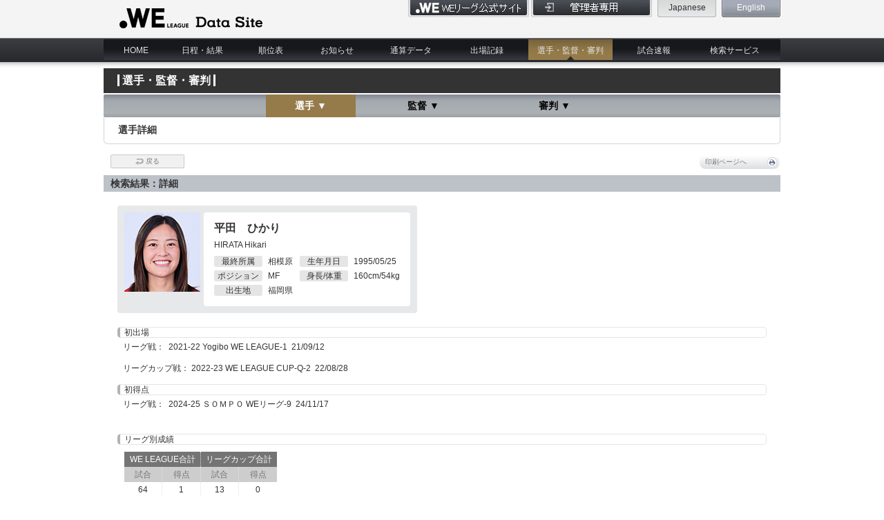

--- FILE ---
content_type: text/css
request_url: https://data.weleague.jp/css/common.css
body_size: 30528
content:
@charset "UTF-8";

@import url(base.css);

/*
-----------------------------------------------------------------------
header
-----------------------------------------------------------------------
*/

#header {
	background:url(../images/common/header_bg.jpg) repeat-x top;
	height:99px;
	margin-bottom:30px;
}
body.h-mb0 #header {
	margin-bottom:0;
}

/*
----------------------------------------
header-area
----------------------------------------
*/

#header-area {
	width:980px;
	height:55px;
	margin:0 auto;
}

/*-- logo --*/

#header-area #logo {
	float:left;
	width:249px;
	padding-top:4px;
}
#header-area #logo a {
	background:url(../images/common/logo.png) no-repeat;
	padding-top:46px;
}

/*-- hnav --*/

#header-area #hnav {
	float:right;
	width:600px;
}
#header-area #hnav ul {
	text-align:right;
	margin-bottom:5px;
}
#header-area #hnav ul li {
	display:-moz-inline-box;
	display:inline-block;
	*display:inline;
	*zoom:1;
	height:25px;
}
#header-area #hnav ul li.hnav-base {
	width:85px;
	padding-left:5px;
}
#header-area #hnav ul li.hnav-base a {
	display:block;
	background:url(../images/common/hnav_bg.jpg) no-repeat top;
	height:20px;
	color:#FFF;
	line-height:1em;
	text-decoration:none;
	text-align:center;
	padding-top:5px;
}

#header-area li#hnav-login,
#header-area li#hnav-logout {
	width:175px;
	vertical-align:top;
}
#header-area li#hnav-login a,
#header-area li#hnav-logout a {
	display:block;
	height:25px;
	text-align:left;
	text-indent:-9999px;
}
#header-area li#hnav-login a {background:url(../images/common/hnav_login.jpg) no-repeat top;}
#header-area li#hnav-logout a {background:url(../images/common/hnav_logout.jpg) no-repeat top;}

#header-area li#hnav-login a:hover,
#header-area li#hnav-logout a:hover {
	background-position:bottom;
}

#header #header-area #hnav ul li.hnav-base a:hover,
body.ja #header #header-area #hnav ul li#hnav-ja a,
body.en #header #header-area #hnav ul li#hnav-en a {
	background-position:bottom;
	color:#303237;
}

/*-- admin --*/

#header-area #hnav #admin {
	text-align:right;
}
#header-area #hnav #admin #admin01-bg,
#header-area #hnav #admin p {
	display:-moz-inline-box;
	display:inline-block;
	*display:inline;
	*zoom:1;
	color:#303237;
	font-size:10px;
	padding:2px;
}
#header-area #hnav #admin p span {
	font-weight:bold;
}
#header-area #hnav #admin #admin01-bg {
	background-color:#E5E5E5;
}

#header-area #hnav #admin p#admin00 {
	background:url(../images/common/admin_icon00.jpg) no-repeat left;
	padding-left:18px;
}
#header-area #hnav #admin p#admin00 span {padding:0 10px;}

#header-area #hnav #admin p#admin01 a {margin-right:5px;}
#header-area #hnav #admin p#admin01 a img {vertical-align:bottom;}
#header-area #hnav #admin p#admin01 span {padding:0 10px 0 0;}

/*
----------------------------------------
gnav-area
----------------------------------------
*/

#gnav-area {
	clear:both;
	width:980px;
	height:44px;
	margin:0 auto;
}
#gnav-area ul#gnav {
	background:url(../images/common/gnav_bg.jpg) no-repeat;
	height:30px;
	padding:0 10px;
	margin-top:2px;
}
#gnav-area ul#gnav li {
	float:left;
	text-align:center;
	margin-right:14px;
}
#gnav-area ul#gnav li#gnav00 {width:73px;}
#gnav-area ul#gnav li#gnav01 {width:92px;}
#gnav-area ul#gnav li#gnav02 {width:77px;}
#gnav-area ul#gnav li#gnav03 {width:87px;}
#gnav-area ul#gnav li#gnav04 {width:100px;}
#gnav-area ul#gnav li#gnav05 {width:92px;}
#gnav-area ul#gnav li#gnav06 {width:122px;}
#gnav-area ul#gnav li#gnav07 {width:92px;}
#gnav-area ul#gnav li#gnav08 {width:113px; margin-right:0;}

body.en #gnav-area ul#gnav li#gnav01 {width:130px;}
body.en #gnav-area ul#gnav li#gnav02 {width:90px;}
body.en #gnav-area ul#gnav li#gnav06 {width:200px;}

#gnav-area ul#gnav li a {
	display:block;
	height:20px;
	color:#E5E5E5;
	line-height:1em;
	text-decoration:none;
	padding-top:10px;
}

#gnav-area ul#gnav li.hover,
body.index #gnav-area ul#gnav li#gnav00,
body.search #gnav-area ul#gnav li#gnav01,
body.standings #gnav-area ul#gnav li#gnav02,
body.info #gnav-area ul#gnav li#gnav03,
body.total-data #gnav-area ul#gnav li#gnav04,
body.record #gnav-area ul#gnav li#gnav05,
body.player #gnav-area ul#gnav li#gnav06,
body.game #gnav-area ul#gnav li#gnav07 {
	background:url(../images/common/gnav_li_bg.jpg) repeat-x top;
}
#gnav-area ul#gnav li.hover a,
body.index #gnav-area ul#gnav li#gnav00 a,
body.search #gnav-area ul#gnav li#gnav01 a,
body.standings #gnav-area ul#gnav li#gnav02 a,
body.info #gnav-area ul#gnav li#gnav03 a,
body.total-data #gnav-area ul#gnav li#gnav04 a,
body.record #gnav-area ul#gnav li#gnav05 a,
body.player #gnav-area ul#gnav li#gnav06 a,
body.game #gnav-area ul#gnav li#gnav07 a {
	background:url(../images/common/gnav_a_bg.png) no-repeat bottom center;
}

/*
-----------------------------------------------------------------------
container
-----------------------------------------------------------------------
*/

#container {
	clear:both;
	background:url(../images/common/container_bg.jpg) no-repeat bottom;
	padding-bottom:9px;
}

/*
-----------------------------------------------------------------------
contents
-----------------------------------------------------------------------
*/

#contents {
	margin:0 auto;
	padding-bottom:40px;
}

#container .one-column,
#container .two-column {
	width:980px;
}
#container .index-one-column {width:920px;}

#container .two-column #contents-main {
	float:right;
	width:840px;
}
#container .two-column #contents-side {
	float:left;
	width:120px;
}

/*
----------------------------------------
pd10-box / pd20-box
----------------------------------------
*/

.pd10-box {
	padding:0 10px;
}
.pd20-box {
	padding:0 20px;
}

/*
----------------------------------------
t-base-area / print-title
----------------------------------------
*/

.t-base-area {
	background-color:#333333;
	padding:10px 20px;
}
.t-base-area .t-base {
	display:inline;
	font-size:1.6em;
	line-height:1em;
	color:#FFF;
	border-left:3px #FFF solid;
	border-right:3px #FFF solid;
	padding:0 4px;
}

.t-base-area .t-txt {
	display:-moz-inline-box;
	display:inline-block;
	*display:inline;
	*zoom:1;
	width:760px;
	text-align:center;
	color:#FFF;
	font-size:1.4em;
	font-weight:bold;
}

.print-title {
	display:none;
}

/*
----------------------------------------
st-base-area / print-title
----------------------------------------
*/


.st-base-area {
	border:1px #D5D5D5 solid;
	border-top:none;
	padding:10px 20px;
	margin-bottom:15px;
	font-size:1.4em;
	font-weight:bold;
	border-radius:.4em;  
	-webkit-border-radius:.4em;  
	-moz-border-radius:.4em;
	-moz-border-radius-topleft:0;
	-webkit-border-top-left-radius:0;
	border-top-left-radius:0;
	-moz-border-radius-topright:0;
	-webkit-border-top-right-radius:0;
	border-top-right-radius:0;
	position:relative;
	behavior:url( PIE.htc ) ;
}


/*
----------------------------------------
st-base / st-base-type2
----------------------------------------
*/

.st-base {
	clear:both;
	background-color:#BDC1C8;
	font-size:1.4em;
	line-height:1em;
	padding:5px 10px;
}

.st-base-type2 {
	clear:both;
	font-size:1.6em;
	padding:7px 20px;
	line-height:1em;
	border:1px #D5D5D5 solid;
	border-radius:.2em;  
	-webkit-border-radius:.2em;  
	-moz-border-radius:.2em;
	position:relative;
	behavior:url( PIE.htc ) ;
}

/*
----------------------------------------
s-txt / b-txt
----------------------------------------
*/

.s-txt {
	clear:both;
	font-size:1em;
	/*color:#747474;*/
}

.b-txt {
	clear:both;
	color:#FF0000;
	font-weight:bold;
}

/*
----------------------------------------
btn-base
----------------------------------------
*/

.btn-base a,
.btn-base span,
.btn-base input {
	display:-moz-inline-box;
	display:inline-block;
	*display:inline;
	*zoom:1;
	text-decoration:none;
	font-size:10px;
	text-align:left;
	color:#4C4C4C;
	cursor:pointer;
}
.btn-base a {padding:0 3px; border:1px #fff solid}
.btn-base input {
	padding:0 10px;
	margin:0 5px;
}

.h20 a,
.h20 span,
.h20 input {
	height:18px;
	line-height:18px;
}
.h22 a,
.h22 span,
.h22 input {
	height:20px;
	line-height:20px;
}

.bd-gray a,
.bd-gray input {
	border:1px #C9C9C9 solid;
}

.radius-1 a,
.radius-1 input {
	border-radius:1em;  
	-webkit-border-radius:1em;  
	-moz-border-radius:1em;
	position:relative;
	behavior:url( PIE.htc ) ;
}
.radius-2 a,
.radius-2 input {
	border-radius:.2em;  
	-webkit-border-radius:.2em;  
	-moz-border-radius:.2em;
	position:relative;
	behavior:url( PIE.htc ) ;
}

.col-1 a,
.col-1 input {
	background: -webkit-gradient(linear, 0 0, 0 bottom, from(#FFFFFF), to(#DCDFE3));
	background: -webkit-linear-gradient(#FFFFFF, #DCDFE3);
	background: -moz-linear-gradient(#FFFFFF, #DCDFE3);
	background: -ms-linear-gradient(#FFFFFF, #DCDFE3);
	background: -o-linear-gradient(#FFFFFF, #DCDFE3);
	background: linear-gradient(#FFFFFF, #DCDFE3);
	-pie-background: linear-gradient(#FFFFFF, #DCDFE3);
	position:relative;
	behavior:url( PIE.htc ) ;
}
.col-1 a:hover,
.col-1 input:hover {
	background: -webkit-gradient(linear, 0 0, 0 bottom, from(#DCDFE3), to(#FFFFFF));
	background: -webkit-linear-gradient(#DCDFE3, #FFFFFF);
	background: -moz-linear-gradient(#DCDFE3, #FFFFFF);
	background: -ms-linear-gradient(#DCDFE3, #FFFFFF);
	background: -o-linear-gradient(#DCDFE3, #FFFFFF);
	background: linear-gradient(#DCDFE3, #FFFFFF);
	-pie-background: linear-gradient(#DCDFE3, #FFFFFF);
	position:relative;
	behavior:url( PIE.htc ) ;
}
.col-2 a,
.col-2 input {
	background-color:#F1F1F1;
}
.col-2 a:hover,
.col-2 input:hover {
	background: -webkit-gradient(linear, 0 0, 0 bottom, from(#FFFFFF), to(#E8E8E8));
	background: -webkit-linear-gradient(#FFFFFF, #E8E8E8);
	background: -moz-linear-gradient(#FFFFFF, #E8E8E8);
	background: -ms-linear-gradient(#FFFFFF, #E8E8E8);
	background: -o-linear-gradient(#FFFFFF, #E8E8E8);
	background: linear-gradient(#FFFFFF, #E8E8E8);
	-pie-background: linear-gradient(#FFFFFF, #E8E8E8);
	position:relative;
	behavior:url( PIE.htc ) ;
}

.btn-base .icon-print {background:url(../images/common/icon_print.png) no-repeat right;	padding:0 45px 0 5px;}
.btn-base .icon-play-by-play {background:url(../images/common/icon_play_by_play.png) no-repeat right;	padding:0 45px 0 5px;}
.btn-base .icon-back {background:url(../images/common/icon_back.png) no-repeat left; padding:0 0 0 15px;}
.btn-base .icon-clear {background:url(../images/common/icon_clear.png) no-repeat left; padding:0 0 0 17px;}
.btn-base .icon-window {background:url(../images/common/icon_window.png) no-repeat right;	padding:0 20px 0 0;}
.btn-base .icon-close {background:url(../images/common/icon_close.png) no-repeat left;	padding:0 0 0 15px;}
.btn-base .icon-s-search {background:url(../images/common/icon_s_search.png) no-repeat left;	padding:0 0 0 11px;}
.btn-base .icon-check {background:url(../images/common/icon_check.png) no-repeat left;	padding:0 0 0 16px;}

/*-- btn-back / btn-search-back / btn-clear / btn-select / btn-close --*/

.btn-back,
.btn-search-back,
.btn-close {
	clear:both;
}
.btn-close .btn-base {
	text-align:center;
}
.btn-back .btn-base a {
	padding:0 35px;
}
.btn-search-back .btn-base a {
	padding:0 10px;
}
.btn-clear .btn-base a,
.btn-close .btn-base a {
	width:102px;
	text-align:center;
}
.btn-select .btn-base {
	display:-moz-inline-box;
	display:inline-block;
	*display:inline;
	*zoom:1;
	margin-right:5px;
}
.btn-select .btn-base a {
	padding:0 10px;
}

/*-- btn-search --*/

.btn-search {
	clear:both;
}
.btn-search .btn-base {
	text-align:center;
}
.all-list .btn-base {text-align:left;}

.btn-search .btn-base a,
.btn-search .btn-base span {
	color:#FFFFFF;
	font-size:16px;
	text-align:center;
	letter-spacing:0.2em;
	border:none;
}
.all-list .btn-base a,
.all-list .btn-base span {font-size:14px; letter-spacing:0;}

.btn-search .btn-base a {
	padding:10px 50px;
	border-radius:1.5em;  
	-webkit-border-radius:1.5em;  
	-moz-border-radius:1.5em;
	background: -webkit-gradient(linear, 0 0, 0 bottom, from(#686A6B), to(#333333));
	background: -webkit-linear-gradient(#686A6B, #333333);
	background: -moz-linear-gradient(#686A6B, #333333);
	background: -ms-linear-gradient(#686A6B, #333333);
	background: -o-linear-gradient(#686A6B, #333333);
	background: linear-gradient(#686A6B, #333333);
	-pie-background: linear-gradient(#686A6B, #333333);
	position:relative;
	behavior:url( PIE.htc ) ;
}
.all-list .btn-base a {padding:8px 13px;}

.btn-search .btn-base a:hover {
	background: -webkit-gradient(linear, 0 0, 0 bottom, from(#CCCDCE), to(#ACADAD));
	background: -webkit-linear-gradient(#CCCDCE, #ACADAD);
	background: -moz-linear-gradient(#CCCDCE, #ACADAD);
	background: -ms-linear-gradient(#CCCDCE, #ACADAD);
	background: -o-linear-gradient(#CCCDCE, #ACADAD);
	background: linear-gradient(#CCCDCE, #ACADAD);
	-pie-background: linear-gradient(#CCCDCE, #ACADAD);
	position:relative;
	behavior:url( PIE.htc ) ;
}
.btn-search .btn-base .icon-search {background:url(../images/common/icon_search.png) no-repeat left; padding:3px 0 3px 26px;}
.all-list .btn-base .icon-search {padding:2px 0 2px 26px;}
.btn-search .btn-base a:hover .icon-search {background:url(../images/common/icon_search_o.png) no-repeat left;}

.btn-search .btn-base .icon-decision {background:url(../images/common/icon_decision.png) no-repeat left; padding:2px 0 2px 26px;}
.btn-search .btn-base a:hover .icon-decision {background:url(../images/common/icon_decision_o.png) no-repeat left;}

.btn-search .btn-base a:hover,
.btn-search .btn-base a:hover span {
	color:#333333;
}

.btn-search .btn-base span.s-txt {
	display:inherit;
	font-size:8px;
	color:#C6C6C6;
	letter-spacing:0.3em;
}
.btn-search .btn-base a:hover span.s-txt {
	color:#616161;
}

/*-- btn-s-search --*/

.btn-s-search {
	display:-moz-inline-box;
	display:inline-block;
	*display:inline;
	*zoom:1;
	vertical-align:top;
}
.btn-s-search a {
	padding:0 8px;
}

/*
-----------------------------------------------------------------------
table-base00
-----------------------------------------------------------------------
*/

table.table-base00 {
	width:100%;
}
table.table-base00 th,
table.table-base00 td {
	border-left:1px #E3E3E3 dotted;
	padding:3px 5px;
}
table.table-base00 .bl-non {border-left:none;}
table.table-base00 .nowrap {white-space:nowrap;}

table.table-base00 th {
	background-color:#747474;
	color:#fff;
	text-align:center;
	font-weight:normal;
}
table.table-base00 td {
	border-bottom:1px #666666 solid;
	text-align:left;
}

/*
----------------------------------------
search-table
----------------------------------------
*/

table.search-table {
	margin-bottom:10px;
}
table.search-table th,
table.search-table td {
	font-size:10px;
}
table.search-table td {
	padding:8px 5px;
}

/*
----------------------------------------
standings-table
----------------------------------------
*/

table.standings-table {
	margin-bottom:20px;
}

table.standings-table th.wd00 {width:45px;}
table.standings-table th.wd01 {width:auto;}
table.standings-table th.wd02 {width:60px;}
table.standings-table th.wd03 {width:60px;}
table.standings-table th.wd04 {width:60px;}
table.standings-table th.wd05 {width:60px;}
table.standings-table th.wd06 {width:60px;}
table.standings-table th.wd07 {width:60px;}
table.standings-table th.wd08 {width:60px;}
table.standings-table th.wd09 {width:60px;}
table.standings-table th.wd10 {width:35px;}
table.standings-table th.wd11 {width:35px;}
table.standings-table th.wd12 {width:35px;}
table.standings-table th.wd13 {width:35px;}
table.standings-table th.wd14 {width:35px;}
table.standings-table th.wd15 {width:35px;}
table.standings-table th.wd16 {width:35px;}
table.standings-table th.wd17 {width:35px;}
table.standings-table th.wd18 {width:35px;}
table.standings-table th.wd19 {width:35px;}

table.standings-table th .wd10 {width:auto;text-align:left;}
table.standings-table tr td.wd10 {width:auto;text-align:left;}
table.standings-table th .wd11 {width:80px;text-align:center;text-align:left;}
table.standings-table tr td.wd11 {width:80px;text-align:center;text-align:left;}

/*
----------------------------------------
all-list-table
----------------------------------------
*/

table.all-list-table {
	margin-bottom:10px;
}
table.all-list-table th.wd00 {width:170px;}
table.all-list-table th.wd01 {width:auto;}
table.all-list-table th.wd02 {width:105px;}
table.all-list-table th.wd03 {width:105px;}
table.all-list-table th.wd04 {width:105px;}
table.all-list-table th.wd05 {width:105px;}

table.all-list-table .btn-base a {
	padding:0 18px;
}
table.all-list-table input {
	vertical-align:text-bottom;
	margin-right:5px;
}

/*
----------------------------------------
attendance-table
----------------------------------------
*/

table.attendance-table {
	margin-bottom:20px;
}
table.attendance-table .al-r {
	text-align:right;
}
table.attendance-table .wd00 {width:auto;}
table.attendance-table .wd01 {width:70px;}
table.attendance-table .wd02 {width:40px;}
table.attendance-table .wd03 {width:150px;}
table.attendance-table .wd04 {width:150px;}
table.attendance-table .wd05 {width:150px;}
table.attendance-table .wd06 {width:60px;}
table.attendance-table .wd07 {width:60px;}
table.attendance-table .wd08 {width:60px;}

table.attendance-table th,
table.attendance-table td {
	border-bottom:1px #B3B3B3 dotted;!important
}
table.attendance-table tr.bb th,
table.attendance-table tr.bb td {
	border-bottom:1px solid #A0A0A0;
}


/*
-----------------------------------------------------------------------
table-base01
-----------------------------------------------------------------------
*/

table.table-base01 {
	width:100%;
	border-top:1px #747474 solid;
	border-right:1px #747474 solid;
}
table.table-base01 th,
table.table-base01 td {
	padding:5px;
	font-weight:normal;
	border-bottom:1px #747474 solid;
	border-left:1px #D5D5D5 solid;
}
table.table-base01 th {
	background-color:#747474;
	color:#fff;
	text-align:center;
}

table.table-base01 .bg {
	background-color:#F3F3F3;
}
table.table-base01 .bd-l {border-left:1px #747474 solid;}
table.table-base01 .bd-b {border-bottom:1px #D5D5D5 solid;}

/*
-----------------------------------------------------------------------
table-over-box
-----------------------------------------------------------------------
*/

#contents .table-over-box {
	overflow:hidden;
}
#contents .table-over-box table {
	border-right:none;
	width:auto;
}
#contents .record-table-box .table-over-box,
#contents .year-visitor-table-box .table-over-box,
#contents .club-table-box .table-over-box {border-right:1px #7D7D7D solid;}
#contents .standings-table-box .table-over-box {border-right:1px #666666 solid;}

/*
-----------------------------------------------------------------------
table-scroll-box
-----------------------------------------------------------------------
*/

#contents .table-scroll-box {
	overflow-x:auto;
}
#contents .table-over-box table {
	width:auto;
}

/*
-----------------------------------------------------------------------
img-base
-----------------------------------------------------------------------
*/

img.img-base {
	display:-moz-inline-box;
	display:inline-block;
	*display:inline;
	*zoom:1;
	margin-right:1px;
}
img.img-base-print {
	display:none;
	width:11px;
	height:11px;
	margin-right:1px;
}

/*
-----------------------------------------------------------------------
contents-side
-----------------------------------------------------------------------
*/

/*
----------------------------------------
back-btn
----------------------------------------
*/

#contents-side .back-btn {
	height:35px;
	margin-bottom:55px;
}
#contents-side .back-btn a {
	display:block;
	text-decoration:none;
	font-weight:bold;
	line-height:1em;
	color:#4C4C4C;
	background:url(../images/game/back_btn_bg.jpg) no-repeat top;
	height:23px;
	padding:12px 0 0 40px;
}
#contents-side .back-btn a:hover {
	background-position:bottom;
}

/*
----------------------------------------
other-game-box
----------------------------------------
*/

#contents-side .other-game-box {
}
#contents-side .other-game-box .other-game-title {
	height:16px;
	padding-top:4px;
	color:#FFF;
	line-height:1em;
	text-align:center;
	margin-bottom:8px;
	background-color:#333333;
	border-radius:1em;  
	-webkit-border-radius:1em;  
	-moz-border-radius:1em;
	position:relative;
	behavior:url( PIE.htc ) ;
}
#contents-side .other-game-box .other-game-s-title {
	text-align:center;
	font-weight:bold;
	margin-bottom:3px;
}
#contents-side .other-game-box table.other-game-table {
	width:100%;
}
#contents-side .other-game-box table.other-game-table tr td {
	padding-bottom:8px;
}
#contents-side .other-game-box table.other-game-table tr td.wd {
	width:49px;
}
#contents-side .other-game-box table.other-game-table tr td.vs {
	width:22px;
	text-align:center;
}

/*
----------------------------------------
game-base
----------------------------------------
*/

#contents-side ul.game-base {
}
#contents-side ul.game-base li {
	padding:5px;
	margin-bottom:5px;
	border-radius:.2em;  
	-webkit-border-radius:.2em;  
	-moz-border-radius:.2em;
	position:relative;
	behavior:url( PIE.htc ) ;
}
#contents-side ul.game-base li.hover,
#contents-side ul.game-base li.current {
	background-color:#957B4A;
	border-radius:.2em;  
	-webkit-border-radius:.2em;  
	-moz-border-radius:.2em;
	position:relative;
	behavior:url( PIE.htc ) ;
}
#contents-side ul.game-base li a {
	display:block;
	text-decoration:none;
	background:url(../images/common/icon00.png) no-repeat left;
	padding-left:10px;
}
#contents-side ul.game-base li.hover a,
#contents-side ul.game-base li.current a {
	color:#FFF;
	background:url(../images/common/icon00_o.png) no-repeat left;
}

/*
-----------------------------------------------------------------------
footer
-----------------------------------------------------------------------
*/

#footer {
	clear:both;
}

/*
----------------------------------------
footer-bnr-area
----------------------------------------
*/

#footer-bnr-area {
	width:980px;
	margin:0 auto;
	padding:0 0 10px;
}
#footer-bnr-area ul {
	width:855px;
	margin:20px auto;
}
#footer-bnr-area ul li {
	float:left;
	width:225px;
	height:50px;
	padding:0 30px;
}

#footer-bnr-area ul.type2 {
	width:855px;
}
#footer-bnr-area ul.type2 li {
	float:left;
	width:367px;
	height:50px;
	padding:0 30px;
}

#footer-bnr-area ul.type3 {
	width:855px;
}
#footer-bnr-area ul.type3 li {
	height:50px;
	padding:0 30px;
}

/*
----------------------------------------
footer-sponsor-area / footer-sponsor-area-index
----------------------------------------
*/

#footer-sponsor-area,
#footer-sponsor-area-index {
	clear:both;
	background:url(../images/common/footer_sponsor_area_bg.jpg) repeat-x top;
}
#footer-sponsor-box {
	width:980px;
	height:186px;
	margin:0 auto;
	padding-top:45px;
}
#footer-sponsor-area-index #footer-sponsor-box {
	height:auto;
	padding-bottom:10px;
}

/*-- footer-sponsor-img --*/

#footer-sponsor-box #footer-sponsor-img {
	width:980px;
	height:150px;
	background:url(../images/common/footer_sponsor_img_bg.jpg) no-repeat top;
}

/*
----------------------------------------
sns-area
----------------------------------------
*/

#sns-area {
	width:980px;
	margin:0 auto;
	text-align:center;
	padding-bottom:10px;
}
#sns-area .sns-btn-base {
	display:-moz-inline-box;
	display:inline-block;
	*display:inline;
	*zoom:1;
	margin:0 5px;
}
#sns-area #twitter-btn {}

#sns-area #facebook-btn {overflow:hidden;}
.ja #sns-area #facebook-btn {width:70px;}
.en #sns-area #facebook-btn {width:44px;}

#sns-area #google-btn {}

/*
----------------------------------------
footer-bottom-are
----------------------------------------
*/

#footer-bottom-are {
}

/*-- pagetop-area --*/

#pagetop-area {
	background-color:#E8E8E8;
}
#pagetop-area #pagetop {
	width:980px;
	height:20px;
	margin:0 auto;
}
#pagetop-area #pagetop a {
	display:block;
	background:url(../images/common/pagetop.jpg) no-repeat top;
	width:120px;
	height:20px;
	text-indent:-9999px;
	margin-left:auto;
}
#pagetop-area #pagetop a:hover {
	background-position:bottom;
}

/*-- footer-area --*/

#footer-area {
	background-color:#222327;
	background-image:url(../images/common/footer_area_bg.jpg);
	background-repeat:repeat-x;
	background-position:top;
}
#footer-box {
	width:980px;
	margin:0 auto;
}

/*-- footer-box-title --*/

#footer-box #footer-box-title {
	font-size:1.4em;
	line-height:1em;
	padding:20px 0;
}
#footer-box #footer-box-title a {color:#CCCCCC;}

/*-- fnav-area --*/

#footer-box #fnav-area {
	padding-bottom:40px;
}
#footer-box #fnav-area dl {
	float:left;
	width:109px;
	margin-right:15px;
}
#footer-box #fnav-area dl.mr0 {margin-right:0;}

#footer-box #fnav-area dl dt {
	line-height:1em;
	font-weight:bold;
	margin-bottom:10px;
}
#footer-box #fnav-area dl dt a {color:#CCCCCC;}

#footer-box #fnav-area dl dd {
	font-size:1em;
	line-height:1em;
	margin-bottom:5px;
	background:url(../images/common/fnav_area_icon.gif) no-repeat 0 0.5em;
	padding-left:10px;
}
#footer-box #fnav-area dl dd a {color:#B2B2B2;}

/*-- copyright --*/

#footer-box #copyright {
	clear:both;
	font-size:1em;
	color:#CCCCCC;
	text-align:center;
	padding-bottom:25px;
}

/*
-----------------------------------------------------------------------
common
-----------------------------------------------------------------------
*/

/*-- スペース共通 --*/

.mr0{margin-right:0;}
.mr5{margin-right:5px;}
.mr10{margin-right:10px;}
.mr15{margin-right:15px;}
.mr20{margin-right:20px;}
.mr25{margin-right:25px;}
.mr30{margin-right:30px;}
.mr35{margin-right:35px;}
.mr40{margin-right:40px;}
.mr45{margin-right:45px;}
.mr50{margin-right:50px;}
.ml0{margin-left:0;}
.ml5{margin-left:5px;}
.ml10{margin-left:10px;}
.ml15{margin-left:15px;}
.ml20{margin-left:20px;}
.ml25{margin-left:25px;}
.ml30{margin-left:30px;}
.ml35{margin-left:35px;}
.ml40{margin-left:40px;}
.ml45{margin-left:45px;}
.ml50{margin-left:50px;}
.mb0{margin-bottom:0;}
.mb2{margin-bottom:2px;}
.mb5{margin-bottom:5px;}
.mb10{margin-bottom:10px;}
.mb15{margin-bottom:15px;}
.mb20{margin-bottom:20px;}
.mb25{margin-bottom:25px;}
.mb30{margin-bottom:30px;}
.mb35{margin-bottom:35px;}
.mb40{margin-bottom:40px;}
.mb45{margin-bottom:45px;}
.mb50{margin-bottom:50px;}
.mt0{margin-top:0;}
.mt5{margin-top:5px;}
.mt10{margin-top:10px;}
.mt15{margin-top:15px;}
.mt20{margin-top:20px;}
.mt25{margin-top:25px;}
.mt30{margin-top:30px;}
.mt30{margin-top:35px;}
.mt40{margin-top:40px;}
.mt40{margin-top:45px;}
.mt50{margin-top:50px;}

.pr0{padding-right:0;}
.pr5{padding-right:5px;}
.pr10{padding-right:10px;}
.pr15{padding-right:15px;}
.pr20{padding-right:20px;}
.pr25{padding-right:25px;}
.pr30{padding-right:30px;}
.pr35{padding-right:35px;}
.pr40{padding-right:40px;}
.pr45{padding-right:45px;}
.pr50{padding-right:50px;}
.pl0{padding-left:0;}
.pl5{padding-left:5px;}
.pl10{padding-left:10px;}
.pl15{padding-left:15px;}
.pl20{padding-left:20px;}
.pl25{padding-left:25px;}
.pl30{padding-left:30px;}
.pl35{padding-left:35px;}
.pl40{padding-left:40px;}
.pl45{padding-left:45px;}
.pl50{padding-left:50px;}
.pb0{padding-bottom:0;}
.pb5{padding-bottom:5px;}
.pb10{padding-bottom:10px;}
.pb15{padding-bottom:15px;}
.pb20{padding-bottom:20px;}
.pb25{padding-bottom:25px;}
.pb30{padding-bottom:30px;}
.pb35{padding-bottom:35px;}
.pb40{padding-bottom:40px;}
.pb45{padding-bottom:45px;}
.pb50{padding-bottom:50px;}
.pt0{padding-top:0;}
.pt5{padding-top:5px;}
.pt10{padding-top:10px;}
.pt15{padding-top:15px;}
.pt20{padding-top:20px;}
.pt25{padding-top:25px;}
.pt30{padding-top:30px;}
.pt30{padding-top:35px;}
.pt40{padding-top:40px;}
.pt40{padding-top:45px;}
.pt50{padding-top:50px;}


/*-- 回り込み解除 --*/

.clear{clear:both;}
.clearbox {clear:both;}
.float-l{float:left;}
.float-r{float:right;}

/*-- テキスト --*/

.red-txt {color:#9B101A;}
.blue-txt {color:#3333CC;}
.small-txt {font-size:1em;}
.bold-txt {font-weight:bold;}
.al-c {text-align:center;}
.al-l {text-align:left;}
.al-r {text-align:right;}

.fs10 {font-size:10px;}
.fs12 {font-size:12px;}
.fs14 {font-size:14px;}
.fs16 {font-size:16px;}
.fs18 {font-size:18px;}
.fs20 {font-size:20px;}
.fs22 {font-size:22px;}
.fs24 {font-size:24px;}
.fs26 {font-size:26px;}
.fs28 {font-size:28px;}
.fs30 {font-size:30px;}

.img-bg {
	height:0;
	overflow:hidden;
}
a.img-bg {
	display:block;
}

/*
----------------------------------------
huckclearfix
----------------------------------------
*/

.clearbox:after,
#header-area:after,
#gnav-area ul#gnav:after,
#container .two-column:after,
#footer-bnr-area ul:after,
#footer-box #fnav-area:after {
  content:"";
  display:block;
  height:0;
  clear:both;
  visibility:hidden;
}

.clearbox,
#header-area,
#gnav-area ul#gnav,
#container .two-column,
#footer-bnr-area ul,
#footer-box #fnav-area {
  display:inline-block;
}

/*\*/

* html .clearbox,
* html #header-area,
* html #gnav-area ul#gnav,
* html #container .two-column,
* html #footer-bnr-area ul,
* html #footer-box #fnav-area {
  height:1%;
}

.clearbox,
#header-area,
#gnav-area ul#gnav,
#container .two-column,
#footer-bnr-area ul,
#footer-box #fnav-area {
  display:block;
}

/**/

--- FILE ---
content_type: application/javascript
request_url: https://data.weleague.jp/js/common.js
body_size: 9329
content:
$(document).ready(function(){
	var beforeunloadFlag = 0;
	$(window).bind('beforeunload', function(event){
		beforeunloadFlag = 1;
	});
	var fail = function(jqXHR, textStatus, errorThrown) {
		if (beforeunloadFlag === 0 && jqXHR.status === 0 && textStatus === 'error') {
			$.showAsDialog(serverAccessErrorMessage, {
				title: serverAccessErrorTitle
			});
		} else if (beforeunloadFlag === 1 && jqXHR.status === 0 && textStatus === 'error'){
			
		} else {
			$.showAsDialog(processingErrorMessage, {
				title: processingErrorTitle
			});
		}
	};
	
	var target = [
		'#gnav-area ul#gnav li a',
		'#contents-side ul.game-base li a',
		'.tab-box ul li a',
		'.slide-box .slide-child li a',
		'ul.score-btn li a'
	];
	var len = target.length;

	$('#header-area li#hnav-login .hnav-login-bg-r a').hover(
		function(){ $(this).parents('li#hnav-login').addClass('hover'); },
		function(){ $(this).parents('li#hnav-login').removeClass('hover'); }
	);

	$('#header-area li#hnav-login-en .hnav-login-bg-r a').hover(
			function(){ $(this).parents('li#hnav-login-en').addClass('hover'); },
			function(){ $(this).parents('li#hnav-login-en').removeClass('hover'); }
		);

	for(var i = 0; i < len; i++) {
		$(target[i]).hover(
			function(){ $(this).parent().addClass('hover'); },
			function(){ $(this).parent().removeClass('hover'); }
		);
	}

	$('.slide-btn').mouseover(function() {
		$(this).parent().find('.slide-child').slideDown('slow').show();
		$(this).parent().hover(function() {
		}, function(){
			$(this).parent().find('.slide-child').slideUp('fast');
		});
		}).hover(function() {
			$(this).addClass('hover');
		}, function(){
			$(this).removeClass('hover');
	});


	var w = $('.table-over-box').width();
	$('.table-over-box').width(w);

	$('.standings-table-box .table-over-box .wd00').width(74);
	$('.standings-table-box .table-over-box .wd01').width(95);
	$('.standings-table-box .table-over-box > table').width(84 + ($('.standings-table-box .table-over-box .table-head .wd01').length)*95);
	
	$('.year-visitor-table-box table tfoot , .year-visitor-table-box table tbody').find('td:nth-child(3n)').addClass('bd-l');
	$('.year-visitor-table-box .table-over-box .wd00').width(81);
	$('.year-visitor-table-box .table-over-box .wd01').width(142);
	$('.year-visitor-table-box .table-over-box .wd02').width(142);
	$('.year-visitor-table-box .table-over-box > table').width(223 + ($('.year-visitor-table-box .table-over-box .wd02').length*143));
	
	$('.club-table-box table.child').find('td:nth-child(n+2)').addClass('bd-l');
	$('.club-table-box table.child').find('tr:last td').addClass('bd-none');
	$('.club-table-box .table-over-box .wd00').width(68);
	$('.club-table-box .table-over-box .wd01').width(99);
	//$('.club-table-box .table-over-box thead .wd02').width(99);
	$('.club-table-box .table-over-box .wd02').width(88);
	//$('.club-table-box .table-over-box > table').width(139 + ($('.club-table-box .table-over-box thead .wd01').length*100));

	$('.record-table-box-index .table-over-box thead .wd00').width(191);
	$('.record-table-box-index .table-over-box thead .wd01').width(40);
	$('.record-table-box-index .table-over-box thead .wd02').width(56);
	$('.record-table-box-index .table-over-box > table').width(231 + ($('.record-table-box-index .table-over-box thead .wd02').length*59));

	$('.record-table-box-warnings .table-over-box thead .wd00').width(137);
	$('.record-table-box-warnings .table-over-box thead .wd01').width(102);
	$('.record-table-box-warnings .table-over-box thead .wd02').width(47);
	$('.record-table-box-warnings .table-over-box thead .wd03').width(102*0.3);
	$('.record-table-box-warnings .table-over-box > table').width(239 + ($('.record-table-box-warnings .table-over-box .thead .wd02').length*50));

	$('[placeholder]').ahPlaceholder({
		placeholderColor : 'silver',
		placeholderAttr : 'placeholder',
		likeApple : false
	});

	$.extend({
		json: function(opts) {
			var spin = $('#spin').spin();
			return $.ajax($.extend({
				dataType: 'json',
				scriptCharset: 'utf-8',
				type: 'POST'
			}, opts)).done(function(data) {
				if (opts.url != '/login' && data.error) {
					var message = '<ul class="errors" style="margin-left: 0.5em;">'
					if (data.messages) {
						var len = data.messages.length;
						for (var i = 0; i < len; i++) {
							message += '<li>' + data.messages[i] + '</li>';
						}
					} else {
						message += '<li>' + processingErrorMessage + '</li>';
					}
					message += '</ul>'
					$.showAsDialog(message, {
						title: processingErrorTitle
					});
				}
			}).fail(fail).always(function() {
				spin.spin();
			});
		},
		loadAsDialog: function(ajaxOpts, dialogOpts) {
			var spin = $('#spin').spin();
			return $.ajax($.extend({
				dataType: 'html',
				scriptCharset: 'utf-8',
				type: 'POST'
			}, ajaxOpts)).done(function(data) {
				$dialog = $('<div>' + data + '</div>');
				$dialog.showAsDialog($.extend({
					close: function(e) {
						$dialog.dialog('destroy');
						$(e.target).remove();
					}
				}, dialogOpts));
			}).fail(fail).always(function() {
				spin.spin();
			});
		},
		showAsDialog: function(message, opts) {
			$('<div>' + message + '</div>').showAsDialog(opts);
		},
		openStadiumSearchDialog: function(stadiumIds, callback) {
			var stadiumSearchWindow = window.open("about:blank", 'stadiumSearch', 'width=780, height=580, menubar=no, toolbar=no, scrollbars=yes');
			window.onStadiumSelect = callback;
			var form = $('<form action="/SFCM02/" method="POST" target="stadiumSearch" />');
			stadiumIds = stadiumIds || [];
			var len = stadiumIds.length
			for (var i = 0; i < len;  i++){
				form.append('<input type="hidden" name="stadium_ids[' + i + ']" value="' +stadiumIds[i] +'" />');
			}
			$('body').append(form);
			form.submit();
			form.remove();
		}
	});

	$.fn.toSmartDevice = function(options) {
	    return this.each(function() {
	    	var $select = $(this).hide();
	    	var name = $select.attr("name");
	    	var $checkboxes = $select.next("div#"+name+"-check");
	    	if($checkboxes.length == 0){
	    		$checkboxes = $("<div><ul/></div>")
	    		$checkboxes.attr("id", name+"-check");
	    		$checkboxes.attr("class", $select.attr("class"));
		    	$select.after($checkboxes);
	    	}
	    	var $list = $("ul", $checkboxes);
	    	$list.empty();
	    	$("option", $select).each(function(j){
	    		var $option = $(this);
	    		var id = $select.prop("name") + $option.val();
	    		var $checkbox = $("<input />").attr({
	    			"id"   :  id,
	    			"type" : "checkbox"
	    		}).prop({
	    			"checked"  : $option.prop("selected")
	    		}).change(function(e){
	    			$option.prop("selected", $checkbox.prop("checked"));
	    			$select.trigger("change");
	    		});
	    		var $item = $("<li/>")
	    			.append($checkbox)
	    			.append(
	    				$("<label />").attr({
	    					"for" : id
	    				}).append(
	    					$option.text()
	    				)
	    		);
	    		$list.append($item);
	    	});
	    });
	}
	$("select[multiple]").toSmartDevice();

	$.fn.sortTable = function(options) {
		if(!$.fn.tablesorter) return;

		var options = $.extend({
			printPage : false,
			selectorHeader : "thead tr",
			selectorHeaders : (options && options.selectorHeader) ? options.selectorHeader + " th" : $.tablesorter.defaults.selectorHeaders
		}, options);

		return this.each(function() {
			$table = $(this);
			var headers = new Object();
			var sortAppendCond = new Object();
			var thCount = 0
			var sorterList = new Object;
			$(options.selectorHeader, $table).each(function(rowIndex,rowItem){
				$("th", $(rowItem)).each(function(index,item){
					var $item = $(item);
					var type = $item.data("sort-type");
					if(type){
						headers[thCount] = { sorter : type };
						sorterList[index] = {headers : thCount};
					} else{
						headers[thCount] = { sorter : false };
					}

					var append = $item.data("sort-append");
					if(append){
						 sortAppendCond[append] = { col:index, order: 0};
					}
					thCount = thCount + 1;
				});
			});

			var sortAppend = new Array();
			$.each(sortAppendCond, function(index,item){
				sortAppend.push([item.col, item.order]);
			});
			
			var sortList = new Array();
			if(options && options.sortList && options.sortList.length) {
				$.each(options.sortList, function(index,item){
					sortList.push(item);
				});
				$.each(sortAppend, function(index,item){
					sortList.push(item);
				});
			}

			$table.tablesorter($.extend({}, options, {
				headers: headers,
				sortList: sortList,
				sortAppend : sortAppend
			})).bind("headersCssEnd", function(e) {
				var config = this.config;
				var sortList = this.config.sortList;
				var userSelect = sorterList[sortList[0][0]].headers;
				for(var i = 1; i < config.headerList.length; i++){
					if (i != userSelect) {
						$(config.headerList[i]).removeClass(config.cssDesc).removeClass(config.cssAsc);
					}
				}
			});
			
			if(options.printPage){
				$(options.selectorHeader, $table).children("th").unbind("click");
			}
		});
	};
});